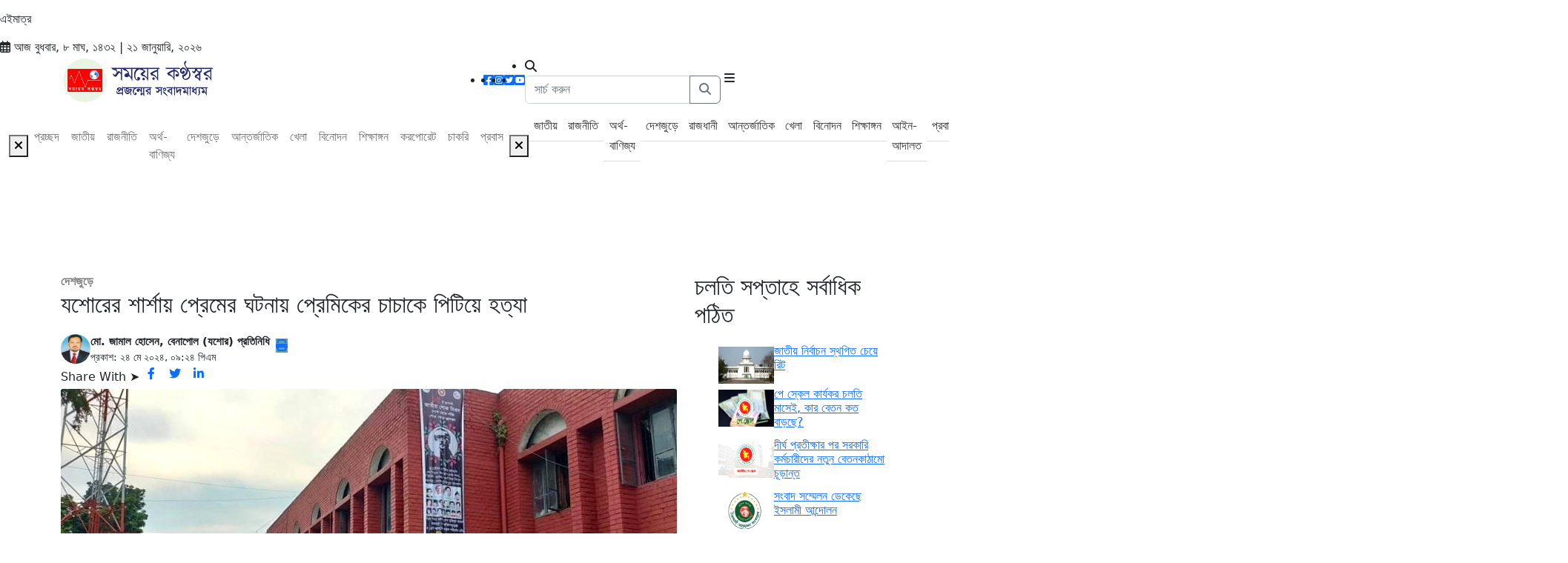

--- FILE ---
content_type: text/html; charset=UTF-8
request_url: https://somoyerkonthosor.com/post/2024/05/24/6650b114a04e0
body_size: 16047
content:
<!doctype html>
<html lang="en">
<head>
	<meta charset="utf-8">
	<meta name="robots" content="noarchive">
	<meta name="robots" content="index, follow">
	<meta name="google-site-verification" content="DA74OpqHSvfvcWwg4sUfSfOxv3MMKHMuoOZL-cl9tNM"/>
	<link rel="alternate" type="application/rss+xml" title="Somoyer Konthosor Feed" href="https://somoyerkonthosor.com/feed" />
	<meta name="viewport" content="width=device-width, height=device-height, initial-scale=1.0, maximum-scale=3.0, minimum-scale=1.0">
	<meta name="author" content="সময়ের কণ্ঠস্বর - প্রজন্মের সংবাদ মাধ্যম">
	<meta name="description" content="সময়ের কণ্ঠস্বর - বাংলাদেশসহ বিশ্বের সর্বশেষ সংবাদ শিরোনাম, প্রতিবেদন, বিশ্লেষণ, খেলা, বিনোদন, চাকরি, রাজনীতি ও অর্থ-বাণিজ্য সংক্রান্ত বাংলা সংবাদ পড়তে ভিজিট করুন।"/>
	<meta name="keywords" content="Somoyer Konthosor, somoyerkonthosor, generational news media, প্রজন্মের সংবাদ মাধ্যম, bangla news, বাংলা সংবাদ, online news, অনলাইন সংবাদ, online newspaper, অনলাইন পত্রিকা, bangladesh news, বাংলাদেশ সংবাদ, বিনোদন, খেলা, রাজনীতি, অর্থনীতি, তথ্য প্রযুক্তি, বিজ্ঞান, চাকরি, স্বাস্থ্য, আন্তর্জাতিক, আজকের সংবাদ, breaking news, লাইফস্টাইল, লেখালেখি"/>
	<link rel="apple-touch-icon" sizes="180x180" href="https://somoyerkonthosor.com/admin/post_image/sk_fb_logo-removebg-preview6501801c6cfa9.webp">
	<link rel="icon" type="image/png" sizes="192x192" href="https://somoyerkonthosor.com/admin/post_image/sk_fb_logo-removebg-preview6501801c6cfa9.webp">
	<link rel="icon" type="image/png" sizes="512x512" href="https://somoyerkonthosor.com/admin/post_image/sk_fb_logo-removebg-preview6501801c6cfa9.webp">
	<link rel="icon" type="image/png" sizes="32x32" href="https://somoyerkonthosor.com/admin/post_image/sk_fb_logo-removebg-preview6501801c6cfa9.webp">
	<link rel="icon" type="image/png" sizes="16x16" href="https://somoyerkonthosor.com/admin/post_image/sk_fb_logo-removebg-preview6501801c6cfa9.webp">
	<title>যশোরের শার্শায় প্রেমের ঘটনায় প্রেমিকের চাচাকে পিটিয়ে হত্যা</title>
<meta name="description" content="যশোরের শার্শায় প্রেমঘটিত বিষয়কে কেন্দ্র করে বাড়ি থেকে তুলে নিয়ে প্রেমিকের চাচাকে পিটিয়ে হত্যা করার অভিযোগ উঠছে স্থানীয় ইউপি সদস্য ও তার সহযোগীদের বিরুদ্ধে। এতে গুরুতর আহত হয়েছেন নিহতের আরেক ভাই।আহতদের উদ্ধার করে উপজেলা স্বাস্থ্য কমপ্লেক্সে ভর্তি করা হলে গুরুতর আহত মুকুলের অবস্থার অবনতি হলে যশোর জেনারেল হাসপাতালে রেফার্ড করে পরে সেখানেও অবস্থার অবনতি হলে তাকে ঢাকা মেডিকেল কলেজ হাসপাতালে ভর্তি করা হয়। চিকিৎসাধীন অবস্থায় বৃহস্পতিবার রাতে তিনি মারা যায়।এ ব্যাপারে শার্শা থানায় একটি মামলা দায়ের করেছে ভূক্তভোগীর পরিবার। এ ঘটনায় ইউপি সদস্য হাসানুজ্জামানসহ তিনজনকে আটক করেছে পুলিশ।বুধবার (২২ মে) রাতে উপজেলার সন্ত্রাস কবলিত কন্যাদাহ গ্রামে ইউপি সদস্য হাসানুজ্জামান এর গরুর ফার্মে এ ঘটনা ঘটে। নিহত সাইফুল ইসলাম মুকুল (৪০) ও তার ভাই আহত শরিফুল ইসলাম বকুল (৩৫) উপজেলার কন্যাদাহ গ্রামের মৃত আজিজের ছেলে।পুলিশ ও স্থানীয় সুত্রে জানা গেছে, উপজেলার উলাশি ইউনিয়নের কন্যাদহ গ্রামের আব্দুর লতিফের এর নাতনি আফরোজা (১৪) এর সাথে স্থানীয় আনিসুর রহমানের ছেলে নয়ন হোসেন (১৮) এর দীর্ঘদিন ধরে প্রেমের সম্পর্ক চলছিল। তাদের মধ্যে শারীরিক সম্পর্ক রয়েছে দাবি করে একই গ্রামের ইউনুস আলীর ছেলে স্থানীয় ইউপি সদস্য হাসানুজ্জামান, ইব্রাহিম এর ছেলে নুরু, আকিকুল দালালের ছেলে তরিকুল, তাজউদ্দীন, জসিমসহ অজ্ঞাতনামা ১০/১২ জন লোক বুধবার (২২ মে) রাত ৮ টার সময় নয়নের বাড়িতে খুঁজতে যায়। নয়নকে না পেয়ে তার আপন চাচা শরিফুল ইসলাম বকুলের সাথে কথা কাটাকাটি হয়।এ সময় ইউপি সদস্যসহ তার সাথে থাকা লোকজন বকুলকে এলোপাতাড়ি মারপিট করে আহত করে জোরপূর্বক তুলে নিয়ে যায় ওই গ্রামের ইউপি সদস্য হাসানুজ্জামানের গরুর ফার্মে। সেখানে নিয়ে আরেক দফা হাতুড়ি, লোহার রড দিয়ে এলোপাতাড়ি মারপিট করে শরীরের বিভিন্ন স্থানে জখম করে এবং আটক করে রাখে।এ সংবাদ পেয়ে বকুলের ভাই সাইফুল ইসলাম মুকুল ওই গরুর ফার্মে এসে সন্ত্রাসীদের হাত থেকে তাকে উদ্ধার করতে গেলে তাকেও লোহার রড দিয়ে মাথা লক্ষ্য করে আঘাত করলে মুকুল ও মারাত্মকভাবে আহত হয়। পরবর্তীতে স্থানীয় লোকজন তাদের দুই ভাইকে আহত অবস্থায় উদ্ধার করে চিকিৎসার জন্য শার্শা উপজেলা স্বাস্থ্য কমপ্লেক্স নিয়ে গেলে কর্তব্যরত ডাক্তার বকুলকে ভর্তি রাখে এবং মুকুলের অবস্থা গুরুতর হওয়ায় তাকে উন্নত চিকিৎসার জন্য যশোর সদর হাসপাতালে রেফার্ড করেন। তার অবস্থা গুরুতর হওয়ায় উন্নত চিকিৎসার জন্য ঢাকায় রেফার্ড করেন যশোরের চিকিৎসকরা। ঢাকায় চিকিৎসাধীন অবস্থায় তার মৃত্যু হয়। নাভারন সার্কেলের সিনিয়র সহকারি পুলিশ সুপার নিশাত আল নাহিয়ান জানান, আহত দুই ভাইয়ের মধ্যে মুকুল নামে একজন হাসপাতালে চিকিৎসাধীন অবস্থায় মারা গেছে। আরেক ভাই উপজেলা স্বাস্থ্যকেন্দ্রে চিকিৎসাধীন। এ ঘটনায় ইউপি সদস্য হাসানুজ্জামানসহ তিনজনকে আটক করে জেলহাজতে পাঠানো হয়েছে। পলাতক আসামীদের আটক করার জন্য পুলিশের একাধিক টিম কাজ করছে বলে তিনি জানান। "/>
<link rel="canonical" href="https://somoyerkonthosor.com/post/2024/05/24/6650b114a04e0" />
<!-- Open Graph / Facebook -->
<meta property="og:type" content="article"/>
<meta property="og:site_name" content="Somoyer Konthosor"/>
<meta property="og:title" content="যশোরের শার্শায় প্রেমের ঘটনায় প্রেমিকের চাচাকে পিটিয়ে হত্যা"/>
<meta property="og:description" content="যশোরের শার্শায় প্রেমঘটিত বিষয়কে কেন্দ্র করে বাড়ি থেকে তুলে নিয়ে প্রেমিকের চাচাকে পিটিয়ে হত্যা করার অভিযোগ উঠছে স্থানীয় ইউপি সদস্য ও তার সহযোগীদের বিরুদ্ধে। এতে গুরুতর আহত হয়েছেন নিহতের আরেক ভাই।আহতদের উদ্ধার করে উপজেলা স্বাস্থ্য কমপ্লেক্সে ভর্তি করা হলে গুরুতর আহত মুকুলের অবস্থার অবনতি হলে যশোর জেনারেল হাসপাতালে রেফার্ড করে পরে সেখানেও অবস্থার অবনতি হলে তাকে ঢাকা মেডিকেল কলেজ হাসপাতালে ভর্তি করা হয়। চিকিৎসাধীন অবস্থায় বৃহস্পতিবার রাতে তিনি মারা যায়।এ ব্যাপারে শার্শা থানায় একটি মামলা দায়ের করেছে ভূক্তভোগীর পরিবার। এ ঘটনায় ইউপি সদস্য হাসানুজ্জামানসহ তিনজনকে আটক করেছে পুলিশ।বুধবার (২২ মে) রাতে উপজেলার সন্ত্রাস কবলিত কন্যাদাহ গ্রামে ইউপি সদস্য হাসানুজ্জামান এর গরুর ফার্মে এ ঘটনা ঘটে। নিহত সাইফুল ইসলাম মুকুল (৪০) ও তার ভাই আহত শরিফুল ইসলাম বকুল (৩৫) উপজেলার কন্যাদাহ গ্রামের মৃত আজিজের ছেলে।পুলিশ ও স্থানীয় সুত্রে জানা গেছে, উপজেলার উলাশি ইউনিয়নের কন্যাদহ গ্রামের আব্দুর লতিফের এর নাতনি আফরোজা (১৪) এর সাথে স্থানীয় আনিসুর রহমানের ছেলে নয়ন হোসেন (১৮) এর দীর্ঘদিন ধরে প্রেমের সম্পর্ক চলছিল। তাদের মধ্যে শারীরিক সম্পর্ক রয়েছে দাবি করে একই গ্রামের ইউনুস আলীর ছেলে স্থানীয় ইউপি সদস্য হাসানুজ্জামান, ইব্রাহিম এর ছেলে নুরু, আকিকুল দালালের ছেলে তরিকুল, তাজউদ্দীন, জসিমসহ অজ্ঞাতনামা ১০/১২ জন লোক বুধবার (২২ মে) রাত ৮ টার সময় নয়নের বাড়িতে খুঁজতে যায়। নয়নকে না পেয়ে তার আপন চাচা শরিফুল ইসলাম বকুলের সাথে কথা কাটাকাটি হয়।এ সময় ইউপি সদস্যসহ তার সাথে থাকা লোকজন বকুলকে এলোপাতাড়ি মারপিট করে আহত করে জোরপূর্বক তুলে নিয়ে যায় ওই গ্রামের ইউপি সদস্য হাসানুজ্জামানের গরুর ফার্মে। সেখানে নিয়ে আরেক দফা হাতুড়ি, লোহার রড দিয়ে এলোপাতাড়ি মারপিট করে শরীরের বিভিন্ন স্থানে জখম করে এবং আটক করে রাখে।এ সংবাদ পেয়ে বকুলের ভাই সাইফুল ইসলাম মুকুল ওই গরুর ফার্মে এসে সন্ত্রাসীদের হাত থেকে তাকে উদ্ধার করতে গেলে তাকেও লোহার রড দিয়ে মাথা লক্ষ্য করে আঘাত করলে মুকুল ও মারাত্মকভাবে আহত হয়। পরবর্তীতে স্থানীয় লোকজন তাদের দুই ভাইকে আহত অবস্থায় উদ্ধার করে চিকিৎসার জন্য শার্শা উপজেলা স্বাস্থ্য কমপ্লেক্স নিয়ে গেলে কর্তব্যরত ডাক্তার বকুলকে ভর্তি রাখে এবং মুকুলের অবস্থা গুরুতর হওয়ায় তাকে উন্নত চিকিৎসার জন্য যশোর সদর হাসপাতালে রেফার্ড করেন। তার অবস্থা গুরুতর হওয়ায় উন্নত চিকিৎসার জন্য ঢাকায় রেফার্ড করেন যশোরের চিকিৎসকরা। ঢাকায় চিকিৎসাধীন অবস্থায় তার মৃত্যু হয়। নাভারন সার্কেলের সিনিয়র সহকারি পুলিশ সুপার নিশাত আল নাহিয়ান জানান, আহত দুই ভাইয়ের মধ্যে মুকুল নামে একজন হাসপাতালে চিকিৎসাধীন অবস্থায় মারা গেছে। আরেক ভাই উপজেলা স্বাস্থ্যকেন্দ্রে চিকিৎসাধীন। এ ঘটনায় ইউপি সদস্য হাসানুজ্জামানসহ তিনজনকে আটক করে জেলহাজতে পাঠানো হয়েছে। পলাতক আসামীদের আটক করার জন্য পুলিশের একাধিক টিম কাজ করছে বলে তিনি জানান। "/>
<meta property="og:image" content="https://somoyerkonthosor.com/share-artical-media-image/29150.png"/>
<meta property="og:image:width" content="1200"/>
<meta property="og:image:height" content="630"/>
<meta property="og:url" content="https://somoyerkonthosor.com/post/2024/05/24/6650b114a04e0"/>
<!-- Twitter -->
<meta name="twitter:card" content="summary_large_image"/>
<meta name="twitter:title" content="যশোরের শার্শায় প্রেমের ঘটনায় প্রেমিকের চাচাকে পিটিয়ে হত্যা"/>
<meta name="twitter:description" content="যশোরের শার্শায় প্রেমঘটিত বিষয়কে কেন্দ্র করে বাড়ি থেকে তুলে নিয়ে প্রেমিকের চাচাকে পিটিয়ে হত্যা করার অভিযোগ উঠছে স্থানীয় ইউপি সদস্য ও তার সহযোগীদের বিরুদ্ধে। এতে গুরুতর আহত হয়েছেন নিহতের আরেক ভাই।আহতদের উদ্ধার করে উপজেলা স্বাস্থ্য কমপ্লেক্সে ভর্তি করা হলে গুরুতর আহত মুকুলের অবস্থার অবনতি হলে যশোর জেনারেল হাসপাতালে রেফার্ড করে পরে সেখানেও অবস্থার অবনতি হলে তাকে ঢাকা মেডিকেল কলেজ হাসপাতালে ভর্তি করা হয়। চিকিৎসাধীন অবস্থায় বৃহস্পতিবার রাতে তিনি মারা যায়।এ ব্যাপারে শার্শা থানায় একটি মামলা দায়ের করেছে ভূক্তভোগীর পরিবার। এ ঘটনায় ইউপি সদস্য হাসানুজ্জামানসহ তিনজনকে আটক করেছে পুলিশ।বুধবার (২২ মে) রাতে উপজেলার সন্ত্রাস কবলিত কন্যাদাহ গ্রামে ইউপি সদস্য হাসানুজ্জামান এর গরুর ফার্মে এ ঘটনা ঘটে। নিহত সাইফুল ইসলাম মুকুল (৪০) ও তার ভাই আহত শরিফুল ইসলাম বকুল (৩৫) উপজেলার কন্যাদাহ গ্রামের মৃত আজিজের ছেলে।পুলিশ ও স্থানীয় সুত্রে জানা গেছে, উপজেলার উলাশি ইউনিয়নের কন্যাদহ গ্রামের আব্দুর লতিফের এর নাতনি আফরোজা (১৪) এর সাথে স্থানীয় আনিসুর রহমানের ছেলে নয়ন হোসেন (১৮) এর দীর্ঘদিন ধরে প্রেমের সম্পর্ক চলছিল। তাদের মধ্যে শারীরিক সম্পর্ক রয়েছে দাবি করে একই গ্রামের ইউনুস আলীর ছেলে স্থানীয় ইউপি সদস্য হাসানুজ্জামান, ইব্রাহিম এর ছেলে নুরু, আকিকুল দালালের ছেলে তরিকুল, তাজউদ্দীন, জসিমসহ অজ্ঞাতনামা ১০/১২ জন লোক বুধবার (২২ মে) রাত ৮ টার সময় নয়নের বাড়িতে খুঁজতে যায়। নয়নকে না পেয়ে তার আপন চাচা শরিফুল ইসলাম বকুলের সাথে কথা কাটাকাটি হয়।এ সময় ইউপি সদস্যসহ তার সাথে থাকা লোকজন বকুলকে এলোপাতাড়ি মারপিট করে আহত করে জোরপূর্বক তুলে নিয়ে যায় ওই গ্রামের ইউপি সদস্য হাসানুজ্জামানের গরুর ফার্মে। সেখানে নিয়ে আরেক দফা হাতুড়ি, লোহার রড দিয়ে এলোপাতাড়ি মারপিট করে শরীরের বিভিন্ন স্থানে জখম করে এবং আটক করে রাখে।এ সংবাদ পেয়ে বকুলের ভাই সাইফুল ইসলাম মুকুল ওই গরুর ফার্মে এসে সন্ত্রাসীদের হাত থেকে তাকে উদ্ধার করতে গেলে তাকেও লোহার রড দিয়ে মাথা লক্ষ্য করে আঘাত করলে মুকুল ও মারাত্মকভাবে আহত হয়। পরবর্তীতে স্থানীয় লোকজন তাদের দুই ভাইকে আহত অবস্থায় উদ্ধার করে চিকিৎসার জন্য শার্শা উপজেলা স্বাস্থ্য কমপ্লেক্স নিয়ে গেলে কর্তব্যরত ডাক্তার বকুলকে ভর্তি রাখে এবং মুকুলের অবস্থা গুরুতর হওয়ায় তাকে উন্নত চিকিৎসার জন্য যশোর সদর হাসপাতালে রেফার্ড করেন। তার অবস্থা গুরুতর হওয়ায় উন্নত চিকিৎসার জন্য ঢাকায় রেফার্ড করেন যশোরের চিকিৎসকরা। ঢাকায় চিকিৎসাধীন অবস্থায় তার মৃত্যু হয়। নাভারন সার্কেলের সিনিয়র সহকারি পুলিশ সুপার নিশাত আল নাহিয়ান জানান, আহত দুই ভাইয়ের মধ্যে মুকুল নামে একজন হাসপাতালে চিকিৎসাধীন অবস্থায় মারা গেছে। আরেক ভাই উপজেলা স্বাস্থ্যকেন্দ্রে চিকিৎসাধীন। এ ঘটনায় ইউপি সদস্য হাসানুজ্জামানসহ তিনজনকে আটক করে জেলহাজতে পাঠানো হয়েছে। পলাতক আসামীদের আটক করার জন্য পুলিশের একাধিক টিম কাজ করছে বলে তিনি জানান। "/>
<meta name="twitter:image" content="https://somoyerkonthosor.com/share-artical-media-image/29150.png"/>
<meta name="twitter:site" content="@skonthosor2013"/>
<meta name="twitter:domain" content="https://www.somoyerkonthosor.com"/>
	<script type="application/ld+json">{"@type":"Organization","@context":"http://schema.org"}</script>
	<script type="application/ld+json">{"@context":"http://schema.org","@type":"BreadcrumbList","itemListElement":[{"@type":"ListItem","position":1,"name":"Home","item":"https://www.somoyerkonthosor.com"}]}</script>
	<script type="application/ld+json" data-schema="Organization">{"@context":"http://schema.org","@type":"Organization","name":"সময়ের কণ্ঠস্বর - প্রজন্মের সংবাদ মাধ্যম","alternateName":"Somoyer Konthosor","url":"https://www.somoyerkonthosor.com","sameAs":["https://www.facebook.com/somoyerkonthosor","https://www.instagram.com/somoyerkonthosor","https://twitter.com/skonthosor2013","https://www.youtube.com/@somoyerkonthosor2408"],"logo":{"@type":"ImageObject","url":"https://somoyerkonthosor.com/admin/post_image/New HD logo PNG logo reduced-01-689964025b501.webp"},"image":"https://somoyerkonthosor.com/admin/post_image/New HD logo PNG logo reduced-01-689964025b501.webp","contactPoint":[{"@type":"ContactPoint","telephone":"https://somoyerkonthosor.com/+8801322927339","contactType":"customer service"},{"@type":"ContactPoint","telephone":"https://somoyerkonthosor.com/+8801322927339","contactType":"customer service"}],"potentialAction":{"@type":"SearchAction","target":"https://www.somoyerkonthosor.com/search?q={search_term_string}"},"email":"https://somoyerkonthosor.com/somoyerkonthosor@gmail.com","address":{"@type":"PostalAddress","description":"https://somoyerkonthosor.com/বাড়ি - ৬৭, ব্লক - ক, পিসিকালচার হাউজিং সোসাইটি, শ্যামলী, ঢাকা - ১২০৭","postalCode":"1207"}}}</script>
	<script type="application/ld+json" data-schema="Organization">{"@type":"Website","url":"https://www.somoyerkonthosor.com","interactivityType":"mixed","name":"সময়ের কণ্ঠস্বর - প্রজন্মের সংবাদ মাধ্যম","headline":"সময়ের কণ্ঠস্বর - প্রজন্মের সংবাদ মাধ্যম","keywords":"Somoyer Konthosor, somoyerkonthosor, bangla news, বাংলা সংবাদ, অনলাইন সংবাদ, online news portal, আজকের সংবাদ, রাজনীতি, অর্থনীতি, খেলা, বিনোদন, স্বাস্থ্য, তথ্যপ্রযুক্তি","copyrightHolder":{"@type":"NewsMediaOrganization","name":"সময়ের কণ্ঠস্বর - প্রজন্মের সংবাদ মাধ্যম"},"potentialAction":{"@type":"SearchAction","target":"https://www.somoyerkonthosor.com/search?q={q}","query-input":"required name=q"},"mainEntityOfPage":{"@type":"WebPage","@id":"https://www.somoyerkonthosor.com"},"@context":"http://schema.org"}</script>
	
	

	
	<script src="https://somoyerkonthosor.com/js/turbolinks.js" defer></script>
	<link href="https://somoyerkonthosor.com/frontend/assets/bootstrap/css/bootstrap.min.css" rel="stylesheet" defer>
	<link rel="stylesheet" href="https://somoyerkonthosor.com/css/all.min.css" defer/>
	<link href="https://fonts.googleapis.com/css2?family=Montserrat:wght@300;400;500;600;700;800&display=swap" rel="stylesheet" defer>  
	<link rel="stylesheet" type="text/css" href="https://somoyerkonthosor.com/frontend/assets/slick/slick.css" defer>
	<link rel="stylesheet" type="text/css" href="https://somoyerkonthosor.com/frontend/assets/slick/slick-theme.css" defer/>
	<link rel="stylesheet" type="text/css" href="https://somoyerkonthosor.com/frontend/assets/css/style.css?v=6970ab67bfb9b" defer>

	<script src="https://somoyerkonthosor.com/js/jquery.min.js" defer></script>
	<script src="https://code.jquery.com/jquery-3.4.1.min.js" integrity="sha256-CSXorXvZcTkaix6Yvo6HppcZGetbYMGWSFlBw8HfCJo="
	crossorigin="anonymous"></script>     
	<script src="https://somoyerkonthosor.com/js/vue.min.js"></script>
	<script src="https://somoyerkonthosor.com/js/jquery-ui.js"></script>
	<script src="https://somoyerkonthosor.com/js/moment.min.js"></script>
	<script src="https://somoyerkonthosor.com/js/alpine.min.js" defer></script>
	<script src="https://somoyerkonthosor.com/js/axios.min.js"></script>
	<script src="https://somoyerkonthosor.com/js/sweetalert.min.js"></script>

	<style type="text/css">
		.adsbygoogle {
			width: 100% !important;
		}
		.news_title.clamp{
			margin-bottom: 0.5rem;
		}

		.only-print{
			display: none;
		}

		.navbar .main_menu.side_nav .nav-item a {
			color: #333 !important;
			border-top: none;
			border-bottom: 1px solid #ddd;
			font-size: 16px !important;
			padding: 0.4444rem 0.4444rem;
			line-height: 1.7rem;
		}

		@media  only screen and (max-width: 768px) {
			.only-mobile{
				display: block !important;
			}
			.only-desktop{
				display: none !important;
			}
			.footer_widget{
				width: 100%;
				display: flex;
				align-items: center;
				justify-content: center;
			}
			.footer_widget img{
				width: 100px;
				height: 100px;
				max-height: 100px !important;
			}
		}
		@media  only screen and (min-width: 768px){
			.only-mobile{
				display: none !important;
			}
			.only-desktop{
				display: block !important;
			}
			.footer_widget img{
				width: auto;
				height: auto;
				max-height: 140px !important;
			}
		}

		/* Absolute Center Spinner */
		.loading {
			position: fixed;
			z-index: 999;
			height: 2em;
			width: 2em;
			overflow: show;
			margin: auto;
			top: 0;
			left: 0;
			bottom: 0;
			right: 0;
			display:none;
		}

		/* Transparent Overlay */
		.loading:before {
			content: '';
			display: block;
			position: fixed;
			top: 0;
			left: 0;
			width: 100%;
			height: 100%;
			background: radial-gradient(rgba(20, 20, 20,.8), rgba(0, 0, 0, .8));

			background: -webkit-radial-gradient(rgba(20, 20, 20,.8), rgba(0, 0, 0,.8));
		}

		/* :not(:required) hides these rules from IE9 and below */
		.loading:not(:required) {
			/* hide "loading..." text */
			font: 0/0 a;
			color: transparent;
			text-shadow: none;
			background-color: transparent;
			border: 0;
		}

		.loading:not(:required):after {
			content: '';
			display: block;
			font-size: 10px;
			width: 1em;
			height: 1em;
			margin-top: -0.5em;
			-webkit-animation: spinner 150ms infinite linear;
			-moz-animation: spinner 150ms infinite linear;
			-ms-animation: spinner 150ms infinite linear;
			-o-animation: spinner 150ms infinite linear;
			animation: spinner 150ms infinite linear;
			border-radius: 0.5em;
			-webkit-box-shadow: rgba(255,255,255, 0.75) 1.5em 0 0 0, rgba(255,255,255, 0.75) 1.1em 1.1em 0 0, rgba(255,255,255, 0.75) 0 1.5em 0 0, rgba(255,255,255, 0.75) -1.1em 1.1em 0 0, rgba(255,255,255, 0.75) -1.5em 0 0 0, rgba(255,255,255, 0.75) -1.1em -1.1em 0 0, rgba(255,255,255, 0.75) 0 -1.5em 0 0, rgba(255,255,255, 0.75) 1.1em -1.1em 0 0;
			box-shadow: rgba(255,255,255, 0.75) 1.5em 0 0 0, rgba(255,255,255, 0.75) 1.1em 1.1em 0 0, rgba(255,255,255, 0.75) 0 1.5em 0 0, rgba(255,255,255, 0.75) -1.1em 1.1em 0 0, rgba(255,255,255, 0.75) -1.5em 0 0 0, rgba(255,255,255, 0.75) -1.1em -1.1em 0 0, rgba(255,255,255, 0.75) 0 -1.5em 0 0, rgba(255,255,255, 0.75) 1.1em -1.1em 0 0;
		}

		/* Animation */

		@-webkit-keyframes spinner {
			0% {
				-webkit-transform: rotate(0deg);
				-moz-transform: rotate(0deg);
				-ms-transform: rotate(0deg);
				-o-transform: rotate(0deg);
				transform: rotate(0deg);
			}
			100% {
				-webkit-transform: rotate(360deg);
				-moz-transform: rotate(360deg);
				-ms-transform: rotate(360deg);
				-o-transform: rotate(360deg);
				transform: rotate(360deg);
			}
		}
		@-moz-keyframes spinner {
			0% {
				-webkit-transform: rotate(0deg);
				-moz-transform: rotate(0deg);
				-ms-transform: rotate(0deg);
				-o-transform: rotate(0deg);
				transform: rotate(0deg);
			}
			100% {
				-webkit-transform: rotate(360deg);
				-moz-transform: rotate(360deg);
				-ms-transform: rotate(360deg);
				-o-transform: rotate(360deg);
				transform: rotate(360deg);
			}
		}
		@-o-keyframes spinner {
			0% {
				-webkit-transform: rotate(0deg);
				-moz-transform: rotate(0deg);
				-ms-transform: rotate(0deg);
				-o-transform: rotate(0deg);
				transform: rotate(0deg);
			}
			100% {
				-webkit-transform: rotate(360deg);
				-moz-transform: rotate(360deg);
				-ms-transform: rotate(360deg);
				-o-transform: rotate(360deg);
				transform: rotate(360deg);
			}
		}
		@keyframes  spinner {
			0% {
				-webkit-transform: rotate(0deg);
				-moz-transform: rotate(0deg);
				-ms-transform: rotate(0deg);
				-o-transform: rotate(0deg);
				transform: rotate(0deg);
			}
			100% {
				-webkit-transform: rotate(360deg);
				-moz-transform: rotate(360deg);
				-ms-transform: rotate(360deg);
				-o-transform: rotate(360deg);
				transform: rotate(360deg);
			}
		}

		.loaderShow{
			display: block;
		}
		.loaderHide{
			display: none;
		}
	</style>
	<script type="text/javascript">
		function imgError(image) {
			image.onerror = "";
			image.src = "https:\/\/somoyerkonthosor.com\/placeholder.webp";
			return true;
		}
	</script>

</head>
<body>

	<style>
  	marquee {
	    display: flex;
	    font-size: 15px;
	    font-weight: 800;
	    color: #8ebf42;
	    font-family: sans-serif;
	    height: 52px;
	    align-items: center;
	    justify-content: center;
	    gap: 1rem;
        margin-left: 17rem;
	}
	marquee > li {
		margin-right: 1rem;
		color: coral;
	}
	.fa-angle-double-right:before, .fa-angles-right:before {
	    content: "\f101";
	    padding-right: 7px;
	}
</style>

<div class="top_header">
	<div class="breaking_news_sec d-flex align-items-center">
		<div class="breaking_news_heading">
			এইমাত্র
		</div>
				<marquee direction="left">
							<li class=" fas fa-angle-double-right"><a href="https://somoyerkonthosor.com/post/2026/01/21/6970aaa62f3e3">জামায়াত প্রার্থীরা আচরণবিধি লঙ্ঘন করছেন, অভিযোগ বিএনপি প্রার্থীর </a></li>
							<li class=" fas fa-angle-double-right"><a href="https://somoyerkonthosor.com/post/2026/01/21/6970a905bcaf8">লক্ষ্মীপুরে সন্তানের পরিচয় সনাক্তে ৫ বছর পর কবর থেকে প্রবাসীর লাশ উত্তোলন </a></li>
							<li class=" fas fa-angle-double-right"><a href="https://somoyerkonthosor.com/post/2026/01/21/6970a6720ee5e">প্রায় আড়াই গুণ বাড়বে সরকারি চাকরিজীবীদের সর্বনিম্ন বেতন </a></li>
							<li class=" fas fa-angle-double-right"><a href="https://somoyerkonthosor.com/post/2026/01/21/6970a2cd2f8d6">মানবতাবিরোধী অপরাধে জয়-পলকের বিচার শুরু </a></li>
							<li class=" fas fa-angle-double-right"><a href="https://somoyerkonthosor.com/post/2026/01/21/6970a01f89dd7">বাংলাদেশকে ক্রিকেট থেকে নিষিদ্ধের আবেদন, আদালত বললেন ‘সময় নষ্ট’ </a></li>
							<li class=" fas fa-angle-double-right"><a href="https://somoyerkonthosor.com/post/2026/01/21/69709aa405e57">মাইলস্টোন ট্র্যাজেডিতে হতাহতদের পরিবারের সঙ্গে তারেক রহমানের সাক্ষাৎ </a></li>
							<li class=" fas fa-angle-double-right"><a href="https://somoyerkonthosor.com/post/2026/01/21/69709a915a924">এবার ইউরোপে শুরু হচ্ছে ফ্র্যাঞ্চাইজি টি-টোয়েন্টি লিগ </a></li>
							<li class=" fas fa-angle-double-right"><a href="https://somoyerkonthosor.com/post/2026/01/21/697092a3d3141">পঁচা শামুকে পা কাটল ম্যানচেস্টার সিটির </a></li>
							<li class=" fas fa-angle-double-right"><a href="https://somoyerkonthosor.com/post/2026/01/21/69708d86498a0">বিকেল থেকে পোস্টাল ভোট দিতে পারবেন প্রবাসী ভোটাররা </a></li>
							<li class=" fas fa-angle-double-right"><a href="https://somoyerkonthosor.com/post/2026/01/21/69708b9fb3340">স্বতন্ত্র প্রার্থী হিসেবে যে প্রতীক পেলেন রুমিন ফারহানা </a></li>
					</marquee>
	</div>
	<div class="date_holder">
		<i class="far fa-calendar-alt"></i> আজ  বুধবার, ৮ মাঘ, ১৪৩২ | ২১ জানুয়ারি, ২০২৬
	</div>
</div>

<style type="text/css">
	.social_icon {
		display: flex;
		align-items: center;
		gap: 15px;
	}
	.social_icon > li {
		padding: 0px;
	}
</style>

<header class="site_header">
<div class="container">
	<div class="row align-items-center logobar">
		<div class="col-md-6">
			<a class="navbar-brand" href="https://somoyerkonthosor.com">
				<img src="https://somoyerkonthosor.com/admin/post_image/New HD logo PNG logo reduced-01-689964025b501.webp" alt="সময়ের কণ্ঠস্বর - প্রজন্মের সংবাদ মাধ্যম" style="width: 210px;"></a>
		</div>
		<div class="col-md-6 logobar_right d-flex mobile-social-home">
			<ul class="list-group list-group-horizontal social_icons colored social_icon">
				<li><a href="https://www.facebook.com/somoyerkonthosor/?locale=bn_IN" target="_blank"><i class="fab fa-facebook-square"></i></a></li>
				<li><a href="https://www.instagram.com/" target="_blank"><i class="fab fa-instagram-square"></i></a></li>
				<li><a href="https://twitter.com/" target="_blank"><i class="fab fa-twitter-square"></i></a></li>
				<li><a href="https://www.youtube.com/channel/UCyQbsIEL-oJVH3QlAwIWu-g" target="_blank"><i class="fab fa-youtube-square"></i></a></li>
			</ul>

			<ul class="list-group list-group-horizontal right_menu">
				<li class="search_option">
					<span class="search_icon show"><i class="fas fa-search"></i></span>
					<form method="get" action="https://somoyerkonthosor.com/archive" class="search_form">
						<div class="input-group search_bar">
							<input type="text" class="form-control" name="keyword" placeholder="সার্চ করুন">
							<button class="btn btn-outline-secondary" type="submit" id="button-addon2">
								<i class="fas fa-search"></i>
							</button>
						</div>
					</form>
				</li>
				<button class="navbar-toggler menu-tab" type="submit" data-bs-toggle="collapse" data-bs-target="#navbarTogglerDemo03" aria-controls="navbarTogglerDemo03" aria-expanded="false" aria-label="Toggle navigation">
					<span class="navbar-toggler-icon"><i class="fa-solid fa-bars"></i></span>
				</button>
			</ul>

			</div>
		</div>
	</div>
	<nav class="navbar navbar-expand-lg navbar-white mobile_no_x_padding mb-2" id="navbar">
	<div class="container-fluid">
		<div class="main_menu">
			<div class="collapse navbar-collapse justify-content-center" id="navbarSupportedContent">
				<button class="menu-close"><i class="fas fa-times"></i></button>
				<ul class="navbar-nav mb-2 mb-lg-0">
					<li class="nav-item">
						<a href="https://somoyerkonthosor.com"  class="nav-link">প্রচ্ছদ</a>
					</li>
										<li class="nav-item">
						<a href="https://somoyerkonthosor.com/category/national"  class="nav-link">জাতীয়</a>
					</li>
										<li class="nav-item">
						<a href="https://somoyerkonthosor.com/category/politics"  class="nav-link">রাজনীতি</a>
					</li>
										<li class="nav-item">
						<a href="https://somoyerkonthosor.com/category/finance-and-trade"  class="nav-link">অর্থ-বাণিজ্য</a>
					</li>
										<li class="nav-item">
						<a href="https://somoyerkonthosor.com/category/across-the-country"  class="nav-link">দেশজুড়ে</a>
					</li>
										<li class="nav-item">
						<a href="https://somoyerkonthosor.com/category/international"  class="nav-link">আন্তর্জাতিক</a>
					</li>
										<li class="nav-item">
						<a href="https://somoyerkonthosor.com/category/game"  class="nav-link">খেলা</a>
					</li>
										<li class="nav-item">
						<a href="https://somoyerkonthosor.com/category/entertainment"  class="nav-link">বিনোদন</a>
					</li>
										<li class="nav-item">
						<a href="https://somoyerkonthosor.com/category/school"  class="nav-link">শিক্ষাঙ্গন</a>
					</li>
										<li class="nav-item">
						<a href="https://somoyerkonthosor.com/category/corporate-news"  class="nav-link">করপোরেট</a>
					</li>
										<li class="nav-item">
						<a href="https://somoyerkonthosor.com/category/job"  class="nav-link">চাকরি</a>
					</li>
										<li class="nav-item">
						<a href="https://somoyerkonthosor.com/category/migration"  class="nav-link">প্রবাস</a>
					</li>
									</ul>
			</div>
		</div>
		<div class="main_menu side_nav">
			<div class="collapse navbar-collapse justify-content-center" id="navbarSupportedContent">
				<button class="menu-close"><i class="fas fa-times"></i></button>
				<ul class="navbar-nav mb-2 mb-lg-0">
										<li class="nav-item">
						<a href="https://somoyerkonthosor.com/category/national"  class="nav-link">জাতীয়</a>
					</li>
										<li class="nav-item">
						<a href="https://somoyerkonthosor.com/category/politics"  class="nav-link">রাজনীতি</a>
					</li>
										<li class="nav-item">
						<a href="https://somoyerkonthosor.com/category/finance-and-trade"  class="nav-link">অর্থ-বাণিজ্য</a>
					</li>
										<li class="nav-item">
						<a href="https://somoyerkonthosor.com/category/across-the-country"  class="nav-link">দেশজুড়ে</a>
					</li>
										<li class="nav-item">
						<a href="https://somoyerkonthosor.com/category/rajdhani"  class="nav-link">রাজধানী</a>
					</li>
										<li class="nav-item">
						<a href="https://somoyerkonthosor.com/category/international"  class="nav-link">আন্তর্জাতিক</a>
					</li>
										<li class="nav-item">
						<a href="https://somoyerkonthosor.com/category/game"  class="nav-link">খেলা</a>
					</li>
										<li class="nav-item">
						<a href="https://somoyerkonthosor.com/category/entertainment"  class="nav-link">বিনোদন</a>
					</li>
										<li class="nav-item">
						<a href="https://somoyerkonthosor.com/category/school"  class="nav-link">শিক্ষাঙ্গন</a>
					</li>
										<li class="nav-item">
						<a href="https://somoyerkonthosor.com/category/court-of-law"  class="nav-link">আইন-আদালত</a>
					</li>
										<li class="nav-item">
						<a href="https://somoyerkonthosor.com/category/migration"  class="nav-link">প্রবাস</a>
					</li>
										<li class="nav-item">
						<a href="https://somoyerkonthosor.com/category/feature"  class="nav-link">ফিচার</a>
					</li>
										<li class="nav-item">
						<a href="https://somoyerkonthosor.com/category/lifestyle"  class="nav-link">লাইফস্টাইল</a>
					</li>
										<li class="nav-item">
						<a href="https://somoyerkonthosor.com/category/information-technology"  class="nav-link">তথ্য-প্রযুক্তি</a>
					</li>
										<li class="nav-item">
						<a href="https://somoyerkonthosor.com/category/health"  class="nav-link">আপনার স্বাস্থ্য</a>
					</li>
										<li class="nav-item">
						<a href="https://somoyerkonthosor.com/category/weather"  class="nav-link">আবহাওয়া</a>
					</li>
										<li class="nav-item">
						<a href="https://somoyerkonthosor.com/category/agriculture"  class="nav-link">কৃষি ও প্রকৃতি</a>
					</li>
										<li class="nav-item">
						<a href="https://somoyerkonthosor.com/category/job"  class="nav-link">চাকরি</a>
					</li>
										<li class="nav-item">
						<a href="https://somoyerkonthosor.com/category/religion-and-life"  class="nav-link">ধর্ম ও জীবন</a>
					</li>
										<li class="nav-item">
						<a href="https://somoyerkonthosor.com/category/strange"  class="nav-link">বিচিত্র</a>
					</li>
										<li class="nav-item">
						<a href="https://somoyerkonthosor.com/category/art-and-literature"  class="nav-link">শিল্প ও সাহিত্য</a>
					</li>
										<li class="nav-item">
						<a href="https://somoyerkonthosor.com/category/free-will"  class="nav-link">মুক্তমত</a>
					</li>
										<li class="nav-item">
						<a href="https://somoyerkonthosor.com/category/corporate-news"  class="nav-link">করপোরেট সংবাদ</a>
					</li>
										<li class="nav-item">
						<a href="https://somoyerkonthosor.com/category/mass-media"  class="nav-link">গণমাধ্যম</a>
					</li>
										<li class="nav-item">
						<a href="https://somoyerkonthosor.com/archive"  class="nav-link">আর্কাইভ</a>
					</li>
					<li class="nav-item">
						<a href="https://somoyerkonthosor.com/unicode-converter"  class="nav-link">ইউনিকোড কনভার্টার</a>
					</li>
				</ul>
			</div>
		</div>
	</div>
</nav>

<style type="text/css">
	.sticky{
		position: fixed;
		top: 0;
		width: 100%;
		z-index: 1001;
		box-shadow: 0px 2px 5px rgb(0 0 0 / 50%);
	}
</style>

<script type="text/javascript">
	$(window).bind('scroll', function () {	
		var menu = $('#navbar');

		var top_header = $('.top_header').outerHeight(true);
		var site_header = $('.site_header').outerHeight(true);
		var navbarHeight = (top_header + site_header);

		// console.log(navbarHeight);
		// console.log('window :' + $(window).scrollTop());

		if($(window).scrollTop() < 100){
			menu.removeClass("sticky");
			$('#back-top').fadeOut();
			return;
		}

		menu.addClass("sticky");
		$('#back-top').fadeIn();
	});

</script></header>	<style type="text/css">

	.subTitle{
		color:#595959;
		font-size:20px;
		margin: 0px;
	}

	.grid > .item{
		gap: .5rem;
	}
	.topReadPost .section_heading{
		margin-top: 0px;
	}
	.news_heading h2{
		margin-bottom: 1.2rem;
	}
	.news_tag {
		background: var(--primary);
		color: #fff;
		height: auto;
		display: inline-block;
		padding: 5px 10px;
		margin: 0px;
		border-radius: 5px;
		font-size: 13px;
	}

	@media  only screen and (min-device-width : 320px) and (max-device-width : 480px) {
		.singleNews .details_news_section .grid{
			display: flex;
			flex-direction: column;
		}
		.grid {
			grid-template-columns: repeat(1, 1fr) !important;
			width: 100% !important;
			display: flex;
			flex-direction: column;
		}
		.singleNews .figure img{
			width: 100%;
			height: 300px !important;
		}
		.social {
			justify-content: flex-start;
		}
		.mobile-d-none {
			display: none !important;
		}
		.post-media > .news_image > img {
			height: 150px;
		}
		.item > .figure > img {
			height: 200px !important;
		}

		.row > div {
			margin-bottom: 1rem;
		}

		.postDetails > .img , .postDetails .description img{
			width: 100% !important;
			height: auto !important;
		}
	}

	.gap-1rem{
		gap: 1rem;
	}

	@media  only screen and (min-device-width : 961px) {
		.desktop-d-none {
			display: none !important;
		}
		.post_image{
			height: 240px;
		}
	}

	.postDetails > .img, .postDetails .description img {
/*		width: 100% !important;*/
/*		height: auto;*/
		-webkit-filter: brightness(105%) contrast(105%) !important;
		border-radius: 3px 3px 0px 0px;
	}

	.image_description{
		border-radius: 0px 0px 3px 3px;
		padding: 10px 15px;
		font-size: medium;
		background: whitesmoke;
	}

	.addRoler{
		position: relative;
	}
	.addRoler:after{
		content: ' | ';
		margin-left: 10px;
	}

	.only-print{
		display: none !important;
	}
	#printableArea .post_image{
		width: 100%;
		height: auto;
		max-height: 30rem;
	}

</style>

<style type="text/css">
	@page  {
		size: portrait;
		margin: 8% 5%;
	}
	@media  print{
		.ad_space{
			display: none;
		}
	}
	@media  print {
		html, body {
			height:100vh; 
			margin: 0px !important; 
			padding: 0px !important;
			overflow: hidden;
		}
		body * {
			visibility: hidden;
		}
		.only-print{
			display: block !important;
		}
		#printableArea, #printableArea * {
			visibility: visible;
		}
		#printableArea {
			position: absolute;
			left: 0;
			top: 0;
		}

		#printableArea .post_image{
			height: 24rem;
		}

		.d-flex {
			display: flex!important;
		}	

		.flex-column {
			flex-direction: column!important;
		}
		.print-none{
			display: none;
		}	
	}
	.news_tag:hover{
		color: aquamarine;
	}

	.publisher_name{
		font-size: 15px;
		font-weight: 600;
	}
	.publisher_time{
		font-size: 14px;
	}

	@media  only screen and (min-device-width: 320px) and (max-device-width: 480px) {
		.mobileTextHeight{
			line-height: 1.5;
		}
	}
</style>

<div class="container mb-5">
	<div class="ad_space" onclick="advertiementClicks('3','43','20','284','google ads')" style="margin:0px;margin-bottom: 10px;">
				<script async src="https://pagead2.googlesyndication.com/pagead/js/adsbygoogle.js?client=ca-pub-2597544000561495"
     crossorigin="anonymous"></script>
<!-- top 728x90 -->
<ins class="adsbygoogle"
     style="display:inline-block;width:728px;height:90px"
     data-ad-client="ca-pub-2597544000561495"
     data-ad-slot="4494526589"></ins>
<script>
     (adsbygoogle = window.adsbygoogle || []).push({});
</script>
			</div>
	<div class="row">
		<div class="col-12 col-md-9">
			<div class="d-flex align-items-left flex-column details_news_section" style="gap: 1rem;">
				<strong style="color: gray;font-size:16px;">দেশজুড়ে</strong>
				<h2 class="subTitle"></h2>
				<div class="news_heading">
					<h2 class="mobileTextHeight">যশোরের শার্শায় প্রেমের ঘটনায় প্রেমিকের চাচাকে পিটিয়ে হত্যা</h2>
				</div>
				<div class="only-desktop">
					<div class="grid" style="grid-template-columns: 60% 37.5%;">
						<div class="d-flex flex-row align-items-center" style="gap: 5rem;">
							<div class="d-flex flex-row align-items-center">
								<img src="https://www.somoyerkonthosor.com/admin/post_image/jamal n234m26471b49903cc2.webp" 
								style="width:40px;height: 40px;border-radius: 100%;" onerror="imgError(this)">
								<div class="d-flex flex-column align-items-left" style="gap:0px;">
									<span class="publisher_name">
										মো. জামাল হোসেন, বেনাপোল (যশোর) প্রতিনিধি
									</span>
									<span class="publisher_time">প্রকাশ: ২৪ মে ২০২৪, ০৯:২৪ পিএম</span>
								</div>
							</div>
							<div class="social d-flex align-items-center">
								<div class="social__item">
									<a href="javascript:printDiv('printableArea')">
										<span style="background: cadetblue;"><i class="fa fa-print" aria-hidden="true"></i></span>
									</a> 
								</div>
							</div>
						</div>
						<div>
							<style type="text/css" src="https://fontawesome.com/v4/assets/font-awesome/css/font-awesome.css"></style>








<div id="fb-root"></div>

<script async defer crossorigin="anonymous" src="https://connect.facebook.net/en_GB/sdk.js#xfbml=1&version=v15.0&appId=542825373971492&autoLogAppEvents=1" nonce="PM5c9Ycv"></script>

<div class="social d-flex align-items-center">
	<span class="">Share With ➤</span>
	<div class="social__item">
		
			
				
					<a href="https://www.facebook.com/sharer.php?u=https://somoyerkonthosor.com/post/2024/05/24/6650b114a04e0" target="_blank">
						<span class="fab fa-facebook-f" data-count="..." data-social="fb"></span>
					</a> 
				</div>
				<div class="social__item">
					<a href="https://twitter.com/intent/tweet?u=https://somoyerkonthosor.com/post/2024/05/24/6650b114a04e0&display=popup"
						target="_blank">
						<span class="fab fa-twitter" data-count="..." data-social="tw"></span>
					</a> 
				</div>
				<div class="social__item">
					<a href="https://www.linkedin.com/login?u=https://somoyerkonthosor.com/post/2024/05/24/6650b114a04e0&display=popup"
						target="_blank">
						<span class="fab fa-linkedin-in" data-count="..." data-social="ln"></span>
					</a> 
				</div>
			</div>

			<style type="text/css">
				.social{
					gap: 1rem;
				}
				.social__item {
					margin-left: 0px;
					width: 32px;
					height: 32px;
					border-radius: 50%;
					overflow: hidden;
					text-align: center;
				}
			</style>

			<script type="text/javascript">
				function shareMedia(url){
					window.open(url, '_blank', 'location=yes,height=570,width=520,scrollbars=yes,status=yes');
				}

				function printDiv(divName){
					var printContents = document.getElementById(divName).innerHTML;
					var originalContents = document.body.innerHTML;
					document.body.innerHTML = printContents;
					window.print();
					document.body.innerHTML = originalContents;
				}
			</script>						</div>
					</div>
				</div>

				<div class="only-mobile">
					<div class="grid" style="grid-template-columns: repeat(2, minmax(0px, 1fr)) !important;">
						<div class="d-flex flex-row align-items-center" style="gap: .5rem; flex-wrap: wrap;">
							<img src="https://www.somoyerkonthosor.com/admin/post_image/jamal n234m26471b49903cc2.webp" 
							style="width:40px;height: 40px;border-radius: 100%;" onerror="imgError(this)">
							<div class="d-flex flex-column align-items-left" style="gap: 0px;">
								<span class="publisher_name">মো. জামাল হোসেন, বেনাপোল (যশোর) প্রতিনিধি</span>
								<span class="publisher_time">প্রকাশ: ২৪ মে ২০২৪, ০৯:২৪ পিএম</span>
							</div>
						</div>
					</div>
				</div>

				<div class="postDetails" id="printableArea">

					<img src="https://somoyerkonthosor.com/admin/post_image/New HD logo PNG logo reduced-01-689964025b501.webp" 
					style="width: 220px !important;margin-bottom: 2rem;" class="only-print">

					<h3 class="only-print" style="margin-bottom: 1rem !important;">যশোরের শার্শায় প্রেমের ঘটনায় প্রেমিকের চাচাকে পিটিয়ে হত্যা</h3>
					
					<div class="d-flex flex-row align-items-center only-print" style="margin-bottom: 1rem !important;">
						<img src="https://www.somoyerkonthosor.com/admin/post_image/jamal n234m26471b49903cc2.webp" style="width:40px;height: 40px;border-radius: 100%;">
						<div class="d-flex flex-column align-items-left" style="gap:0px;">
							<span>
								মো. জামাল হোসেন, বেনাপোল (যশোর) প্রতিনিধি
							</span>
							<span>প্রকাশ: ২৪ মে ২০২৪, ০৯:২৪ পিএম</span>
						</div>
					</div>

					<img src="https://somoyerkonthosor.com/admin/post_image/news photo b24b26650b10ecb71c.webp" class="img post_image hh" onerror="imgError(this)">

										<div class="mt-3 print-none">
						<div class="ad_space" onclick="advertiementClicks('3','43','21','371','olala')" style="margin:0px;margin-bottom: 10px;">
								<a href="https://olalashop.com.bd/" target="_blank">
				<img src="https://somoyerkonthosor.com/admin/advertisment/fd04a8bb85244407d5aa_768x90_Updated-Olala.gif" style="width:768px;height:90px" onerror="imgError(this)">
			</a>
			</div>
					</div>
					<div class="mt-4 description" style="text-align: justify;">
						<p>যশোরের শার্শায় প্রেমঘটিত বিষয়কে কেন্দ্র করে বাড়ি থেকে তুলে নিয়ে প্রেমিকের চাচাকে পিটিয়ে হত্যা করার অভিযোগ উঠছে স্থানীয় ইউপি সদস্য ও তার সহযোগীদের বিরুদ্ধে। এতে গুরুতর আহত হয়েছেন নিহতের আরেক ভাই।</p> <p>আহতদের উদ্ধার করে উপজেলা স্বাস্থ্য কমপ্লেক্সে ভর্তি করা হলে গুরুতর আহত মুকুলের অবস্থার অবনতি হলে যশোর জেনারেল হাসপাতালে রেফার্ড করে পরে সেখানেও অবস্থার অবনতি হলে তাকে ঢাকা মেডিকেল কলেজ হাসপাতালে ভর্তি করা হয়। চিকিৎসাধীন অবস্থায় বৃহস্পতিবার রাতে তিনি মারা যায়।</p> <p>এ ব্যাপারে শার্শা থানায় একটি মামলা দায়ের করেছে ভূক্তভোগীর পরিবার। এ ঘটনায় ইউপি সদস্য হাসানুজ্জামানসহ তিনজনকে আটক করেছে পুলিশ।</p> <p>বুধবার (২২ মে) রাতে উপজেলার সন্ত্রাস কবলিত কন্যাদাহ গ্রামে ইউপি সদস্য হাসানুজ্জামান এর গরুর ফার্মে এ ঘটনা ঘটে। নিহত সাইফুল ইসলাম মুকুল (৪০) ও তার ভাই আহত শরিফুল ইসলাম বকুল (৩৫) উপজেলার কন্যাদাহ গ্রামের মৃত আজিজের ছেলে।</p>
						<div class="pt-3 pb-3 print-none">
														<div class="ad_space" onclick="advertiementClicks('3','43','39','285','google ads 768*90')" style="margin:0px;margin-bottom: 10px;">
				<script async src="https://pagead2.googlesyndication.com/pagead/js/adsbygoogle.js?client=ca-pub-2597544000561495"
     crossorigin="anonymous"></script>
<!-- Single News Inner 768*90 -->
<ins class="adsbygoogle"
     style="display:inline-block;width:768px;height:90px"
     data-ad-client="ca-pub-2597544000561495"
     data-ad-slot="1327108976"></ins>
<script>
     (adsbygoogle = window.adsbygoogle || []).push({});
</script>
			</div>
						</div>
						<p>পুলিশ ও স্থানীয় সুত্রে জানা গেছে, উপজেলার উলাশি ইউনিয়নের কন্যাদহ গ্রামের আব্দুর লতিফের এর নাতনি আফরোজা (১৪) এর সাথে স্থানীয় আনিসুর রহমানের ছেলে নয়ন হোসেন (১৮) এর দীর্ঘদিন ধরে প্রেমের সম্পর্ক চলছিল। তাদের মধ্যে শারীরিক সম্পর্ক রয়েছে দাবি করে একই গ্রামের ইউনুস আলীর ছেলে স্থানীয় ইউপি সদস্য হাসানুজ্জামান, ইব্রাহিম এর ছেলে নুরু, আকিকুল দালালের ছেলে তরিকুল, তাজউদ্দীন, জসিমসহ অজ্ঞাতনামা ১০/১২ জন লোক বুধবার (২২ মে) রাত ৮ টার সময় নয়নের বাড়িতে খুঁজতে যায়। নয়নকে না পেয়ে তার আপন চাচা শরিফুল ইসলাম বকুলের সাথে কথা কাটাকাটি হয়।</p> <p>এ সময় ইউপি সদস্যসহ তার সাথে থাকা লোকজন বকুলকে এলোপাতাড়ি মারপিট করে আহত করে জোরপূর্বক তুলে নিয়ে যায় ওই গ্রামের ইউপি সদস্য হাসানুজ্জামানের গরুর ফার্মে। সেখানে নিয়ে আরেক দফা হাতুড়ি, লোহার রড দিয়ে এলোপাতাড়ি মারপিট করে শরীরের বিভিন্ন স্থানে জখম করে এবং আটক করে রাখে।</p> <p>এ সংবাদ পেয়ে বকুলের ভাই সাইফুল ইসলাম মুকুল ওই গরুর ফার্মে এসে সন্ত্রাসীদের হাত থেকে তাকে উদ্ধার করতে গেলে তাকেও লোহার রড দিয়ে মাথা লক্ষ্য করে আঘাত করলে মুকুল ও মারাত্মকভাবে আহত হয়। পরবর্তীতে স্থানীয় লোকজন তাদের দুই ভাইকে আহত অবস্থায় উদ্ধার করে চিকিৎসার জন্য শার্শা উপজেলা স্বাস্থ্য কমপ্লেক্স নিয়ে গেলে কর্তব্যরত ডাক্তার বকুলকে ভর্তি রাখে এবং মুকুলের অবস্থা গুরুতর হওয়ায় তাকে উন্নত চিকিৎসার জন্য যশোর সদর হাসপাতালে রেফার্ড করেন। তার অবস্থা গুরুতর হওয়ায় উন্নত চিকিৎসার জন্য ঢাকায় রেফার্ড করেন যশোরের চিকিৎসকরা। ঢাকায় চিকিৎসাধীন অবস্থায় তার মৃত্যু হয়। </p> <p>নাভারন সার্কেলের সিনিয়র সহকারি পুলিশ সুপার নিশাত আল নাহিয়ান জানান, আহত দুই ভাইয়ের মধ্যে মুকুল নামে একজন হাসপাতালে চিকিৎসাধীন অবস্থায় মারা গেছে। আরেক ভাই উপজেলা স্বাস্থ্যকেন্দ্রে চিকিৎসাধীন। এ ঘটনায় ইউপি সদস্য হাসানুজ্জামানসহ তিনজনকে আটক করে জেলহাজতে পাঠানো হয়েছে। পলাতক আসামীদের আটক করার জন্য পুলিশের একাধিক টিম কাজ করছে বলে তিনি জানান। <br></p>
					</div>
					<div class="mt-3 print-none">
						<div class="ad_space" onclick="advertiementClicks('3','43','22','286','google ads bottom')" style="margin:0px;margin-bottom: 10px;">
				<script async src="https://pagead2.googlesyndication.com/pagead/js/adsbygoogle.js?client=ca-pub-2597544000561495"
     crossorigin="anonymous"></script>
<!-- single news top 336x280 -->
<ins class="adsbygoogle"
     style="display:inline-block;width:336px;height:280px"
     data-ad-client="ca-pub-2597544000561495"
     data-ad-slot="6949299533"></ins>
<script>
     (adsbygoogle = window.adsbygoogle || []).push({});
</script>
			</div>
					</div>
				</div>
				
				<div class="d-flex align-items-center" style="gap: 1.5rem;flex-wrap: wrap;">
					<h3 style="font-size: 16px;margin: 0px;">ট্যাগ : </h3>
										<div class="d-flex align-items-center" style="gap: .5rem;flex-wrap: wrap;">
												<a href="https://somoyerkonthosor.com/tag-wise/পিটিয়ে হত্যা" class="news_tag">পিটিয়ে হত্যা</a>
												<a href="https://somoyerkonthosor.com/tag-wise/ আটক" class="news_tag"> আটক</a>
											</div>
									</div>

				<div class="only-mobile">
					<div class="d-flex align-items-center justify-content-end">
						<style type="text/css" src="https://fontawesome.com/v4/assets/font-awesome/css/font-awesome.css"></style>








<div id="fb-root"></div>

<script async defer crossorigin="anonymous" src="https://connect.facebook.net/en_GB/sdk.js#xfbml=1&version=v15.0&appId=542825373971492&autoLogAppEvents=1" nonce="PM5c9Ycv"></script>

<div class="social d-flex align-items-center">
	<span class="">Share With ➤</span>
	<div class="social__item">
		
			
				
					<a href="https://www.facebook.com/sharer.php?u=https://somoyerkonthosor.com/post/2024/05/24/6650b114a04e0" target="_blank">
						<span class="fab fa-facebook-f" data-count="..." data-social="fb"></span>
					</a> 
				</div>
				<div class="social__item">
					<a href="https://twitter.com/intent/tweet?u=https://somoyerkonthosor.com/post/2024/05/24/6650b114a04e0&display=popup"
						target="_blank">
						<span class="fab fa-twitter" data-count="..." data-social="tw"></span>
					</a> 
				</div>
				<div class="social__item">
					<a href="https://www.linkedin.com/login?u=https://somoyerkonthosor.com/post/2024/05/24/6650b114a04e0&display=popup"
						target="_blank">
						<span class="fab fa-linkedin-in" data-count="..." data-social="ln"></span>
					</a> 
				</div>
			</div>

			<style type="text/css">
				.social{
					gap: 1rem;
				}
				.social__item {
					margin-left: 0px;
					width: 32px;
					height: 32px;
					border-radius: 50%;
					overflow: hidden;
					text-align: center;
				}
			</style>

			<script type="text/javascript">
				function shareMedia(url){
					window.open(url, '_blank', 'location=yes,height=570,width=520,scrollbars=yes,status=yes');
				}

				function printDiv(divName){
					var printContents = document.getElementById(divName).innerHTML;
					var originalContents = document.body.innerHTML;
					document.body.innerHTML = printContents;
					window.print();
					document.body.innerHTML = originalContents;
				}
			</script>					</div>
				</div>
				<h3 class="pt-2 pb-2 mb-0" style="border-bottom: 1px solid #999;">সম্পর্কিত: </h3>
<div id="relatedPostController" v-cloak>
     <div class="grid" style="grid-template-columns: repeat(3, minmax(0px, 1fr));">
          <div class="item flex-column post-media" v-for="post in posts">
               <div class="news_image read">
                    <img :src="post.image" alt="" width="100%" height="130px" onerror="imgError(this)"> 
               </div>
               <div class="news_content">
                    <h3 class="news_title clamp" style="margin-bottom: 5px;">
                         <a :href="post.slug">{{post.title}}</a>
                    </h3>
                    <div class="clamp" style="margin-bottom: 0px;-webkit-line-clamp: 2" v-html="post.description">
                    </div>
               </div>
          </div>
     </div>
     <div align="center" v-if="posts.length == 0">
          <h2 class="emptyPostList">সম্পর্কিত তথ্য খুঁজে পাওয়া যায়নি</h2>
     </div>
     <div class="d-flex align-items-center justify-content-center mt-5 mb-3 gap-2" v-if="next_page_url">
          <img src="https://somoyerkonthosor.com/loader.gif" style="width:32px;height:32px;" v-if="loader">
          <button class="btn btn-sm btn-primary" v-on:click="_next_page_url_hit">আরও দেখুন</button>
     </div>
</div>

<script type="text/javascript">
     var relatedPostController = new Vue({
          el: '#relatedPostController',
          data: {
               baseURL: window.baseURL,
               loader: true,
               prev_page_url: null,
               next_page_url: null,
               posts: []
          },
          mounted(){
               $(function(){
                    relatedPostController._getInitLoad("https://somoyerkonthosor.com/category/"+"across-the-country"+"?page=1&json=true&paginate=6&post_id="+29150);
               });
          },
          methods: {
               _getInitLoad(_url){
                    this.loader = true;
                    fetch(_url).then(response => response.json()).then(result => {
                         this.posts = this.posts.concat(result.data);
                         this.prev_page_url = null;
                         this.next_page_url = result.next_page_url+"&json=true&pagination=6&post_id=29150";
                         this.loader = false;
                    });
               },
               slugGenerated(slug){
                    return window.baseURL+'/post/'+slug;
               },
               _next_page_url_hit(){
                    relatedPostController._getInitLoad(this.next_page_url);
               }
          }
     });
</script>

<style type="text/css">
     [v-cloak]{
          display: none;
     }
     .emptyPostList {
         display: flex;
         align-items: center;
         justify-content: center;
         font-size: 16px;
         padding: 1rem;
         color: tan;
         font-weight: bold;
    }
    .description > p:last-child{
          margin-bottom: 0px;
    }
</style>			</div>
		</div>
		<div class="col-12 col-md-3">
			<div class="item only-desktop">
				
				<div title="চলতি সপ্তাহে সর্বাধিক পঠিত" class="topReadPost">
					<div class="section_heading">
						<h2>চলতি সপ্তাহে সর্বাধিক পঠিত</h2>
					</div>
					<ul class="rightside_news_list py-3 pb-0 mb-0"  style="max-height:100%;list-style: none;">
												<div class="item">
							<div class="news_image">
								<img src="https://www.somoyerkonthosor.com/admin/post_image/High Court-6841804f2d01c.webp" style="width:75px;height:50px;" onerror="imgError(this)">
							</div>
							<div class="news_content">
								<h3 class="news_title clamp text-normal">
									<a href="https://somoyerkonthosor.com/post/2026/01/14/69676f13c1fd8">জাতীয় নির্বাচন স্থগিত চেয়ে রিট</a>
								</h3>
							</div>
						</div>
												<div class="item">
							<div class="news_image">
								<img src="https://www.somoyerkonthosor.com/admin/post_image/Pay Scale-693984f9e6c44.webp" style="width:75px;height:50px;" onerror="imgError(this)">
							</div>
							<div class="news_content">
								<h3 class="news_title clamp text-normal">
									<a href="https://somoyerkonthosor.com/post/2026/01/17/696b9acbc1c35">পে স্কেল কার্যকর চলতি মাসেই, কার বেতন কত বাড়ছে?</a>
								</h3>
							</div>
						</div>
												<div class="item">
							<div class="news_image">
								<img src="https://www.somoyerkonthosor.com/admin/post_image/Pay Scale-692701ad0774a.webp" style="width:75px;height:50px;" onerror="imgError(this)">
							</div>
							<div class="news_content">
								<h3 class="news_title clamp text-normal">
									<a href="https://somoyerkonthosor.com/post/2026/01/17/696b5b6bed3e5">দীর্ঘ প্রতীক্ষার পর সরকারি কর্মচারীদের নতুন বেতনকাঠামো চূড়ান্ত</a>
								</h3>
							</div>
						</div>
												<div class="item">
							<div class="news_image">
								<img src="https://www.somoyerkonthosor.com/admin/post_image/wewdfw-696915e2a8491.webp" style="width:75px;height:50px;" onerror="imgError(this)">
							</div>
							<div class="news_content">
								<h3 class="news_title clamp text-normal">
									<a href="https://somoyerkonthosor.com/post/2026/01/15/6969160367119">সংবাদ সম্মেলন ডেকেছে ইসলামী আন্দোলন</a>
								</h3>
							</div>
						</div>
												<div class="item">
							<div class="news_image">
								<img src="https://www.somoyerkonthosor.com/admin/post_image/20260117_110506 (2)-696b77389e433.webp" style="width:75px;height:50px;" onerror="imgError(this)">
							</div>
							<div class="news_content">
								<h3 class="news_title clamp text-normal">
									<a href="https://somoyerkonthosor.com/post/2026/01/17/696b776a0e1d0">দ্বিতীয় বিয়ে করায় ঘুমন্ত স্বামীর গোপনাঙ্গ কাটলেন স্ত্রী!</a>
								</h3>
							</div>
						</div>
												<div class="item">
							<div class="news_image">
								<img src="https://www.somoyerkonthosor.com/admin/post_image/monjurul33-6967760ba93c8.webp" style="width:75px;height:50px;" onerror="imgError(this)">
							</div>
							<div class="news_content">
								<h3 class="news_title clamp text-normal">
									<a href="https://somoyerkonthosor.com/post/2026/01/14/69676fd133765">বিএনপি প্রার্থী মঞ্জুরুলের বিষয় নিয়ে রুল ২ সপ্তাহের মধ্যে নিষ্পত্তির নির্দেশ</a>
								</h3>
							</div>
						</div>
												<div class="item">
							<div class="news_image">
								<img src="https://www.somoyerkonthosor.com/admin/post_image/weather33-69679f264a41a.webp" style="width:75px;height:50px;" onerror="imgError(this)">
							</div>
							<div class="news_content">
								<h3 class="news_title clamp text-normal">
									<a href="https://somoyerkonthosor.com/post/2026/01/14/69679f473ca79">শৈত্যপ্রবাহ নিয়ে নতুন বার্তা দিল আবহাওয়া অফিস</a>
								</h3>
							</div>
						</div>
												<div class="item">
							<div class="news_image">
								<img src="https://www.somoyerkonthosor.com/admin/post_image/New Project (70)-696b6cf110019.webp" style="width:75px;height:50px;" onerror="imgError(this)">
							</div>
							<div class="news_content">
								<h3 class="news_title clamp text-normal">
									<a href="https://somoyerkonthosor.com/post/2026/01/17/696b6d4149de7">হাসনাতের আবেদনে বাতিল বিএনপি প্রার্থীর মনোনয়ন</a>
								</h3>
							</div>
						</div>
												<div class="item">
							<div class="news_image">
								<img src="https://www.somoyerkonthosor.com/admin/post_image/qatar334-69677b902fd81.webp" style="width:75px;height:50px;" onerror="imgError(this)">
							</div>
							<div class="news_content">
								<h3 class="news_title clamp text-normal">
									<a href="https://somoyerkonthosor.com/post/2026/01/14/69677ba6990ca">কাতারে মার্কিন বিমানঘাঁটি থেকে কর্মীদের সরে যাওয়ার নির্দেশনা</a>
								</h3>
							</div>
						</div>
												<div class="item">
							<div class="news_image">
								<img src="https://www.somoyerkonthosor.com/admin/post_image/Government-68ca5cb287692.webp" style="width:75px;height:50px;" onerror="imgError(this)">
							</div>
							<div class="news_content">
								<h3 class="news_title clamp text-normal">
									<a href="https://somoyerkonthosor.com/post/2026/01/14/69675d4aede59">একদিন ম্যানেজ করলেই ফেব্রুয়ারিতে মিলবে টানা ৪ দিনের ছুটি</a>
								</h3>
							</div>
						</div>
											</ul>
					<div class="btn_holder text-center p-3">
						<a href="https://somoyerkonthosor.com/archive" value="" class="btn btn-primary all_news_btn"/>সব খবর</a>
						<form action="https://somoyerkonthosor.com/category-archive" method="post">
							<input type="hidden" name="_token" value="iIbAumOfDibglNr0vZ1zOEkWaAmkfKY709GKI4YR">							<input type="hidden" name="sorting" value="latest">
						</form>
					</div>
				</div>
				<style lang="scss">
					.topReadPost .item{
						display: flex;
						flex-direction: row;
						align-items: flex-start;
						justify-content: flex-start;
						gap: 0.5rem;
						margin-bottom: .5rem;
					}
					.topReadPost .news_title {
						font-size: 16px;
						margin-top: -4px;
					}
				</style>

				<div class="mt-2"></div>
				
				<div class="ad_space" onclick="advertiementClicks('3','43','15','290','google ads')" style="margin:0px;margin-bottom: 10px;">
				<script async src="https://pagead2.googlesyndication.com/pagead/js/adsbygoogle.js?client=ca-pub-2597544000561495"
     crossorigin="anonymous"></script>
<!-- ads 250*250 -->
<ins class="adsbygoogle"
     style="display:inline-block;width:250px;height:250px"
     data-ad-client="ca-pub-2597544000561495"
     data-ad-slot="9035518778"></ins>
<script>
     (adsbygoogle = window.adsbygoogle || []).push({});
</script>
			</div>

				<div title="সর্বশেষ প্রকাশিত" class="latestPost">
					<div class="section_heading">
						<h2>সর্বশেষ প্রকাশিত</h2>
					</div>
					<ul class="rightside_news_list py-3" style="max-height:100%;list-style: none;">
												<div class="item">
							<div class="news_image">
								<img src="https://somoyerkonthosor.com/admin/post_image/milton-6970aa70e7be2.webp" style="width:75px;height:50px;" onerror="imgError(this)">
							</div>
							<div class="news_content">
								<h3 class="news_title clamp text-normal">
									<a href="https://somoyerkonthosor.com/post/2026/01/21/6970aaa62f3e3">
										জামায়াত প্রার্থীরা আচরণবিধি লঙ্ঘন করছেন, অভিযোগ বিএনপি প্রার্থীর
									</a>
								</h3>
							</div>
						</div>
												<div class="item">
							<div class="news_image">
								<img src="https://somoyerkonthosor.com/admin/post_image/New Project (33)-6970a93493cfe.webp" style="width:75px;height:50px;" onerror="imgError(this)">
							</div>
							<div class="news_content">
								<h3 class="news_title clamp text-normal">
									<a href="https://somoyerkonthosor.com/post/2026/01/21/6970a9576bb7b">
										চৌহালীতে ট্রান্সফরমার চুরির ঘটনা বেড়ে যাওয়ায় গ্রাহকরা দিশাহারা
									</a>
								</h3>
							</div>
						</div>
												<div class="item">
							<div class="news_image">
								<img src="https://somoyerkonthosor.com/admin/post_image/-Lakshmipur---Expatriate-6970a95c1b149.webp" style="width:75px;height:50px;" onerror="imgError(this)">
							</div>
							<div class="news_content">
								<h3 class="news_title clamp text-normal">
									<a href="https://somoyerkonthosor.com/post/2026/01/21/6970a905bcaf8">
										লক্ষ্মীপুরে সন্তানের পরিচয় সনাক্তে ৫ বছর পর কবর থেকে প্রবাসীর লাশ উত্তোলন
									</a>
								</h3>
							</div>
						</div>
												<div class="item">
							<div class="news_image">
								<img src="https://somoyerkonthosor.com/admin/post_image/press se-6970a8f549ccc.webp" style="width:75px;height:50px;" onerror="imgError(this)">
							</div>
							<div class="news_content">
								<h3 class="news_title clamp text-normal">
									<a href="https://somoyerkonthosor.com/post/2026/01/21/6970a8fdad543">
										৩০০ আসনেই নির্বাচন, আজ রাত থেকে ব্যালট ছাপা শুরু
									</a>
								</h3>
							</div>
						</div>
												<div class="item">
							<div class="news_image">
								<img src="https://somoyerkonthosor.com/admin/post_image/1000043860-6970a81e6e956.webp" style="width:75px;height:50px;" onerror="imgError(this)">
							</div>
							<div class="news_content">
								<h3 class="news_title clamp text-normal">
									<a href="https://somoyerkonthosor.com/post/2026/01/21/6970a84968c63">
										মানিকগঞ্জের তিনটি আসনে প্রতিদ্বন্দ্বী প্রার্থীদের মধ্যে নির্বাচনী প্রতীক বরাদ্দ
									</a>
								</h3>
							</div>
						</div>
												<div class="item">
							<div class="news_image">
								<img src="https://somoyerkonthosor.com/admin/post_image/neta33-6970a741d6ab4.webp" style="width:75px;height:50px;" onerror="imgError(this)">
							</div>
							<div class="news_content">
								<h3 class="news_title clamp text-normal">
									<a href="https://somoyerkonthosor.com/post/2026/01/21/6970a7467e859">
										ট্রাম্পের বোর্ড অব পিসে যোগ দিবেন নেতানিয়াহু
									</a>
								</h3>
							</div>
						</div>
												<div class="item">
							<div class="news_image">
								<img src="https://somoyerkonthosor.com/admin/post_image/GVt.-6970a63126664.webp" style="width:75px;height:50px;" onerror="imgError(this)">
							</div>
							<div class="news_content">
								<h3 class="news_title clamp text-normal">
									<a href="https://somoyerkonthosor.com/post/2026/01/21/6970a6720ee5e">
										প্রায় আড়াই গুণ বাড়বে সরকারি চাকরিজীবীদের সর্বনিম্ন বেতন
									</a>
								</h3>
							</div>
						</div>
												<div class="item">
							<div class="news_image">
								<img src="https://somoyerkonthosor.com/admin/post_image/Screenshot 2026-01-21 160950-6970a5fe8116c.webp" style="width:75px;height:50px;" onerror="imgError(this)">
							</div>
							<div class="news_content">
								<h3 class="news_title clamp text-normal">
									<a href="https://somoyerkonthosor.com/post/2026/01/21/6970a64d18b03">
										শরীয়তপুর পুলিশ সুপারকে নির্বাচনী দায়িত্ব থেকে অব্যাহতির দাবি
									</a>
								</h3>
							</div>
						</div>
												<div class="item">
							<div class="news_image">
								<img src="https://somoyerkonthosor.com/admin/post_image/lash-67d6b4bb14c3f.webp" style="width:75px;height:50px;" onerror="imgError(this)">
							</div>
							<div class="news_content">
								<h3 class="news_title clamp text-normal">
									<a href="https://somoyerkonthosor.com/post/2026/01/21/6970a49725348">
										মুন্সিগঞ্জে মেঘনা নদী থেকে যুবকের লাশ উদ্ধার
									</a>
								</h3>
							</div>
						</div>
												<div class="item">
							<div class="news_image">
								<img src="https://somoyerkonthosor.com/admin/post_image/Screenshot 2026-01-21 155958-6970a3b00ed11.webp" style="width:75px;height:50px;" onerror="imgError(this)">
							</div>
							<div class="news_content">
								<h3 class="news_title clamp text-normal">
									<a href="https://somoyerkonthosor.com/post/2026/01/21/6970a3df9e48e">
										লামা উপজেলা পরিষদে থমকে আছে উন্নয়ন কাজ
									</a>
								</h3>
							</div>
						</div>
											</ul>
					<div class="btn_holder text-center p-2">
						<a href="https://somoyerkonthosor.com/archive" value="" class="btn btn-primary all_news_btn"/>সব খবর</a>
						<form action="https://somoyerkonthosor.com/category-archive" method="post">
							<input type="hidden" name="_token" value="iIbAumOfDibglNr0vZ1zOEkWaAmkfKY709GKI4YR">							<input type="hidden" name="sorting" value="latest">
						</form>
					</div>
				</div>

				<div class="ad_space" onclick="advertiementClicks('3','43','17','289','google ads')" style="margin:0px;margin-bottom: 10px;">
				<script async src="https://pagead2.googlesyndication.com/pagead/js/adsbygoogle.js?client=ca-pub-2597544000561495"
     crossorigin="anonymous"></script>
<!-- ads 250*250 -->
<ins class="adsbygoogle"
     style="display:inline-block;width:250px;height:250px"
     data-ad-client="ca-pub-2597544000561495"
     data-ad-slot="9035518778"></ins>
<script>
     (adsbygoogle = window.adsbygoogle || []).push({});
</script>
			</div>
				<div class="ad_space" onclick="advertiementClicks('3','43','19','302','google ads')" style="margin:0px;margin-bottom: 10px;">
				<script async src="https://pagead2.googlesyndication.com/pagead/js/adsbygoogle.js?client=ca-pub-2597544000561495"
     crossorigin="anonymous"></script>
<!-- single 300*600 -->
<ins class="adsbygoogle"
     style="display:inline-block;width:335px;height:600px"
     data-ad-client="ca-pub-2597544000561495"
     data-ad-slot="6889589789"></ins>
<script>
     (adsbygoogle = window.adsbygoogle || []).push({});
</script>
			</div>

				<style lang="scss">
					.latestPost .item{
						display: flex;
						flex-direction: row;
						align-items: flex-start;
						justify-content: flex-start;
						gap: 0.5rem;
						margin-bottom: .5rem;
					}
					.latestPost .news_title {
						font-size: 16px;
						margin-top: -4px;
					}
				</style>
			</div>
		</div>
	</div>
</div>

	<footer class="footer_sction" style="font-size: 15px;" id="footer_sction">
	<div class="footer_top">
		<div class="container">
			<div class="row clearfix align-items-center">
				<div class="col-md-2 footer_widget">
					<img src="https://somoyerkonthosor.com/admin/post_image/sk_fb_logo-removebg-preview-67b443bddf1fe.webp" onerror="imgError(this)">
				</div>
				<div class="col-12 col-md-7 footer_widget">
					<div class="footer_widget_content">
						<ul class="footer-menu-items contact_info">
							<li style="text-align: center; color: aquamarine;">সম্পাদক: পলাশ মল্লিক</li>
							<li class="menu-item"><i class="fas fa-map-marker-alt"></i>
								বাড়ি - ৬৭, ব্লক - ক, পিসিকালচার হাউজিং সোসাইটি, শ্যামলী, ঢাকা - ১২০৭
							</li>
							<li class="menu-item">
								<i class="fas fa-envelope"></i>
								ই-মেইল :  
								<a href="/cdn-cgi/l/email-protection#c9baa6a4a6b0acbba2a6a7bda1a6baa6bb89aea4a8a0a5e7aaa6a4">
									<span class="__cf_email__" data-cfemail="285b474547514d5a4347465c40475b475a684f45494144064b4745">[email&#160;protected]</span>
								</a>
							</li>
							<li class="menu-item"><i class="fa fa-phone"></i>
								মোবাইল :  +8801322927339
							</li>
							
						</ul>
					</div>
				</div>
				<div class="col-12 col-md-3 footer_widget">
					<div class="footer_widget_content">
						<ul class="footer-menu-items" style="font-size: 15px;">
																					<li class="menu-item"><a href="https://somoyerkonthosor.com/content_page/privacy-policy" class="menu-link">Privacy Policy</a></li>
														<li class="menu-item"><a href="https://somoyerkonthosor.com/content_page/dmca" class="menu-link">DMCA</a></li>
														<li class="menu-item"><a href="https://somoyerkonthosor.com/content_page/contact-us" class="menu-link">Contact us</a></li>
														<li class="menu-item"><a href="https://somoyerkonthosor.com/content_page/about-us" class="menu-link">About us</a></li>
													</ul>
						<div class="footer_social">
							<a href="https://www.facebook.com/somoyerkonthosor/?locale=bn_IN" target="_blank"><i class="fab fa-facebook-f"></i></a>
							<a href="https://www.youtube.com/channel/UCyQbsIEL-oJVH3QlAwIWu-g" target="_blank"><i class="fab fa-youtube"></i></a>
							<a href="https://www.instagram.com/" target="_blank"><i class="fab fa-instagram"></i></a>
							<a href="https://twitter.com/" target="_blank"><i class="fab fa-twitter"></i></a>
						</div>
					</div>
				</div>
			</div>
		</div>
	</div>
	<div class="copyright" style="font-size: 13px;">
		<div class="container">
			<div class="row">
				<div class="col-md-12">
					<p class="logo_p">© Somoyer Konthosor | Developed &amp; Maintained by  
						<a href="https://www.ambalait.com" target="_blank">
							<img src="https://somoyerkonthosor.com/ambala_it_logo.png" class="ambala_it_logo" onerror="imgError(this)">
						</a>
					</p>
				</div>
			</div>
		</div>
	</div>
</footer>
<p id="back-top">
	<i class="fas fa-arrow-up"></i>
</p>

<style type="text/css">
	#_back-top{
		margin-bottom: 0px;
	}

	.logo_p{
		display: flex;
		flex-direction: row;
		align-items: center;
		justify-content: center;
	}
	.ambala_it_logo{
		width: 70px;
		margin: 0px;
		margin-top: -5px;
		margin-left: 5px;
		height: 20px;
	}
	@media  screen and (max-device-width: 480px){
		.logo_p{
			display: flex;
			flex-direction: column;
			align-items: center;
			justify-content: center;
		}
	}
</style>
	<div class="loading">Loading&#8230;</div>

	<script data-cfasync="false" src="/cdn-cgi/scripts/5c5dd728/cloudflare-static/email-decode.min.js"></script><script type="text/javascript"  src="https://somoyerkonthosor.com/js/bootstrap-datepicker.min.js" defer></script>
	<script src="https://somoyerkonthosor.com/frontend/assets/bootstrap/js/bootstrap.min.js" defer></script>

	<!-- Slick Slider -->
	<script type="text/javascript" src="https://somoyerkonthosor.com/frontend/assets/slick/slick.min.js" defer></script>
	<script type="text/javascript" src="https://somoyerkonthosor.com/js/jquery.social-buttons.min.js"></script>
	<script type="text/javascript" src="https://somoyerkonthosor.com/frontend/assets/js/main.js" defer></script>


	<script>
		window.baseURL = "https://somoyerkonthosor.com";
	</script>

	<style type="text/css">

		.grid-2 {
			grid-template-columns: repeat(2, 1fr);
		}

		.grid-3 {
			grid-template-columns: repeat(3, 1fr);
		}

		.grid-column-auto {
			grid-template-column: auto auto;
		}

		.grid-row-auto {
			grid-template-rows: auto auto;
		}

		.grid-column-flow {
			grid-auto-flow: column;
		}

		.grid-row-flow {
			grid-auto-flow: row;
		}

		.none{
			display: none !important;
		}
		.flex-row{
			display: flex;
			flex-direction: row;
			gap: 0.5rem;
		}
		.flex-column{
			display: flex;
			flex-direction: column;
			gap: 0.5rem;
		}

		.news_image img{
			object-fit: fill !important;
			width: 100%;
			-webkit-filter: brightness(105%) contrast(105%) !important;
		}
		.ad_space a {
			display: flex;
			align-items: center;
			justify-content: center;
		}
		.ad_space img{
			width: 100%;
			max-width: 100%!important;
			object-fit: fill!important;
			-webkit-filter: brightness(105%) contrast(105%) !important;
		}

		@media  only screen and (max-width: 768px) {
			.ad_space img{
				height: auto !important;
			}
		}

		@media  screen and (max-device-width: 480px){
			.grid{
				grid-template-columns: repeat(1, 1fr) !important;
			}
			.footer_sction{
				display: flex;
				flex-direction: column;
				align-items: center;
			}
			.footer_top {
				padding-left: 0px;
			}
			.footer_widget:first-child{
				text-align: center;
			}
			.footer_widget > img {
				max-height: 60px;
				position: inherit;
				left: 15px;
				margin-bottom: 1rem;
			}
			.ambala_it_logo{
				margin-top: 5px;
				margin-bottom: 5px;
			}
		}

		@media  only screen and (min-device-width : 320px) and (max-device-width : 480px) {
			.mobile-social-home{
				margin-top: 1rem;
			}
			.right_menu{
				margin-left: 55px;
			}
			.style_01 .item {
				flex-direction: column !important;
			}
			.style_01 .item img {
				width: 100% !important;
			}
			.grid .item {
				grid-column-end: 2 !important;
			}
		}

		:root {
			--post-image-height: 200px;
		}

		.news_image.read img{
			border-radius: 3px;
		}

		.ad_space > img {
			object-fit: fill !important;
			cursor: pointer;
		}

		@media  only screen and (min-device-width: 320px) and (max-device-width: 480px) {
			.items {
				flex-direction: column !important;
			}
			.news_image.read img{
				width: 100% !important;
				height: var(--post-image-height) !important;
				border-radius: 3px;
			}
			.m-w-full > img{
				width: 100% !important;
			}
			.m-flex-column {
				flex-direction: column !important;
			}
		}

		body::-webkit-scrollbar {
			width: 	11px;
		}
		body::-webkit-scrollbar-button {
			background: #ccc
		}
		body::-webkit-scrollbar-track-piece {
			background: #888
		}
		body::-webkit-scrollbar-thumb {
			background: #eee
		}

		.visibility {
			display: none;
		}

		img{
			object-fit: fill !important;
			object-position: center;
			-webkit-filter: brightness(105%) contrast(105%) !important;
		}

		.google-auto-placed{
			display: none !important;
		}

	</style>

	<script type="text/javascript">

		var breaking_news_heading = $('.breaking_news_heading').outerWidth();
		var date_holder = $('.date_holder').outerWidth();
		$('marquee').css("margin-left", breaking_news_heading+'px');
		$('marquee').width("calc(100vw - "+(breaking_news_heading + date_holder)+"px)");

		function _showNewTagAdvertismentLink(URL){
			window.open(URL, "_blank");
		}

		Vue.filter('stripHTML', function (value) {
			const div = document.createElement('div')
			div.innerHTML = value
			const text = div.textContent || div.innerText || ''
			return text
		});

		Vue.filter('truncate', function(text, length, clamp){
			clamp = clamp || '...'
			var node = document.createElement('div')
			node.innerHTML = text
			var content = node.textContent
			return content.length > length ? content.slice(0, length) + clamp : content
		});



			// $(window).on('load', function(){
			// // 	// $(".top_header").css('visibility','visible');
			// // 	// $(".container").css('visibility','visible');
			// // 	// $(".navbar").css('visibility','visible');
			// // 	// $(".footer_sction").css('visibility','visible');\
			// 	$('.loading').removeClass('loaderShow').addClass('loaderHide');
			// });

		document.addEventListener("turbolinks:load", function() {
				// document.querySelector(".loading").style.display="block";
			window.scrollTo({ top:0, left:0, behavior: "instant"});
		});

			// $( document ).ready(function() {
			// 	setTimeout(()=>{
			// 		document.querySelector(".loading").style.display="none";
			// 	}, 250);
			// });

	</script>

	<script async src="https://pagead2.googlesyndication.com/pagead/js/adsbygoogle.js?client=ca-pub-2597544000561495"
	crossorigin="anonymous"></script>

	<!-- Google tag (gtag.js) -->
		<!-- <script async src="https://www.googletagmanager.com/gtag/js?id=UA-41928197-1"></script>
		<script>
			window.dataLayer = window.dataLayer || [];
			function gtag(){dataLayer.push(arguments);}
			gtag('js', new Date());
			gtag('config', 'UA-41928197-1');
		</script> -->

		<script async src="https://www.googletagmanager.com/gtag/js?id=G-4PB6ESGM35"></script>
		<script> 
			window.dataLayer = window.dataLayer || []; function gtag(){dataLayer.push(arguments);} 
			gtag('js', new Date()); 
			gtag('config', 'G-4PB6ESGM35'); 
		</script>

		<script type="text/javascript">

			// function isMobile() {
			// 	try{ document.createEvent("TouchEvent"); return true; }
			// 	catch(e){ return false; }
			// }

			// if(isMobile()){
			// 	if($(window).width() > 960){
			// 		// alert($(window).width() + ' : ' + $('.container').width());
			// 	}
			// }

		</script>

		<script type="text/javascript">
			var url = "https://somoyerkonthosor.com/post/2024/05/24/6650b114a04e0";
			var match = url.match("post");
			var page = match ? 3 : 1;
			$.ajax({ url: "https://somoyerkonthosor.com/impressions", type: "get", data:{
				page: page
			} });
			function advertiementClicks(page_id, section_id, position_id, campaign_id, campaign_name){
				$.ajax({ url: "https://somoyerkonthosor.com/clicks", type: "get", data:{
					'page_id' : page_id,
					'section_id' : section_id,
					'position_id' : position_id,
					'campaign_id' : campaign_id,
					'campaign_name' : campaign_name
				}});
			}
		</script>
	<script defer src="https://static.cloudflareinsights.com/beacon.min.js/vcd15cbe7772f49c399c6a5babf22c1241717689176015" integrity="sha512-ZpsOmlRQV6y907TI0dKBHq9Md29nnaEIPlkf84rnaERnq6zvWvPUqr2ft8M1aS28oN72PdrCzSjY4U6VaAw1EQ==" data-cf-beacon='{"version":"2024.11.0","token":"66effdb0227f459d99e63de9db98d457","r":1,"server_timing":{"name":{"cfCacheStatus":true,"cfEdge":true,"cfExtPri":true,"cfL4":true,"cfOrigin":true,"cfSpeedBrain":true},"location_startswith":null}}' crossorigin="anonymous"></script>
</body>
	</html>

--- FILE ---
content_type: text/html; charset=utf-8
request_url: https://www.google.com/recaptcha/api2/aframe
body_size: 267
content:
<!DOCTYPE HTML><html><head><meta http-equiv="content-type" content="text/html; charset=UTF-8"></head><body><script nonce="i44eqdCCk91ZG5aUtSTDxg">/** Anti-fraud and anti-abuse applications only. See google.com/recaptcha */ try{var clients={'sodar':'https://pagead2.googlesyndication.com/pagead/sodar?'};window.addEventListener("message",function(a){try{if(a.source===window.parent){var b=JSON.parse(a.data);var c=clients[b['id']];if(c){var d=document.createElement('img');d.src=c+b['params']+'&rc='+(localStorage.getItem("rc::a")?sessionStorage.getItem("rc::b"):"");window.document.body.appendChild(d);sessionStorage.setItem("rc::e",parseInt(sessionStorage.getItem("rc::e")||0)+1);localStorage.setItem("rc::h",'1768991602670');}}}catch(b){}});window.parent.postMessage("_grecaptcha_ready", "*");}catch(b){}</script></body></html>